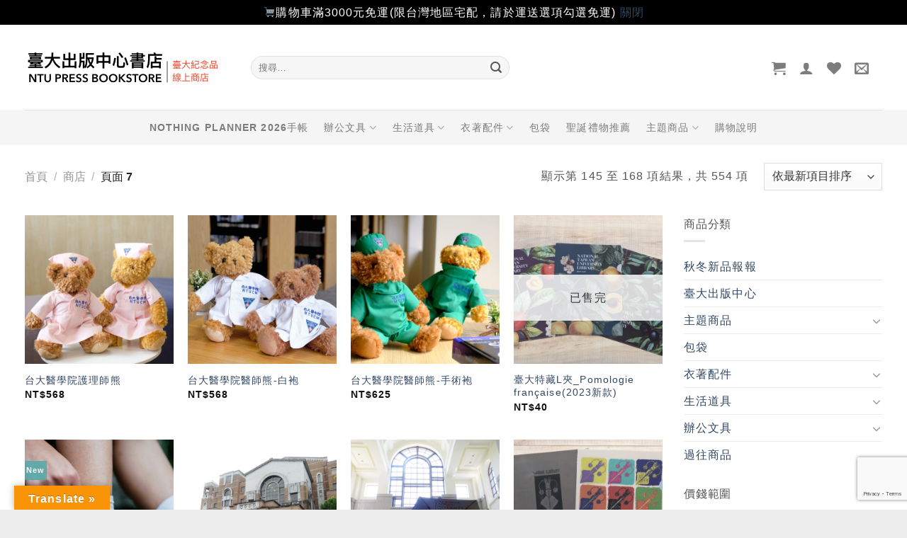

--- FILE ---
content_type: text/html; charset=utf-8
request_url: https://www.google.com/recaptcha/api2/anchor?ar=1&k=6LcrDMUUAAAAAHwmroQqi4ImeariLTlVILyzTkXB&co=aHR0cHM6Ly9zaG9wLnByZXNzLm50dS5lZHUudHc6NDQz&hl=en&v=PoyoqOPhxBO7pBk68S4YbpHZ&size=invisible&anchor-ms=20000&execute-ms=30000&cb=2t6kcr86h6g
body_size: 48725
content:
<!DOCTYPE HTML><html dir="ltr" lang="en"><head><meta http-equiv="Content-Type" content="text/html; charset=UTF-8">
<meta http-equiv="X-UA-Compatible" content="IE=edge">
<title>reCAPTCHA</title>
<style type="text/css">
/* cyrillic-ext */
@font-face {
  font-family: 'Roboto';
  font-style: normal;
  font-weight: 400;
  font-stretch: 100%;
  src: url(//fonts.gstatic.com/s/roboto/v48/KFO7CnqEu92Fr1ME7kSn66aGLdTylUAMa3GUBHMdazTgWw.woff2) format('woff2');
  unicode-range: U+0460-052F, U+1C80-1C8A, U+20B4, U+2DE0-2DFF, U+A640-A69F, U+FE2E-FE2F;
}
/* cyrillic */
@font-face {
  font-family: 'Roboto';
  font-style: normal;
  font-weight: 400;
  font-stretch: 100%;
  src: url(//fonts.gstatic.com/s/roboto/v48/KFO7CnqEu92Fr1ME7kSn66aGLdTylUAMa3iUBHMdazTgWw.woff2) format('woff2');
  unicode-range: U+0301, U+0400-045F, U+0490-0491, U+04B0-04B1, U+2116;
}
/* greek-ext */
@font-face {
  font-family: 'Roboto';
  font-style: normal;
  font-weight: 400;
  font-stretch: 100%;
  src: url(//fonts.gstatic.com/s/roboto/v48/KFO7CnqEu92Fr1ME7kSn66aGLdTylUAMa3CUBHMdazTgWw.woff2) format('woff2');
  unicode-range: U+1F00-1FFF;
}
/* greek */
@font-face {
  font-family: 'Roboto';
  font-style: normal;
  font-weight: 400;
  font-stretch: 100%;
  src: url(//fonts.gstatic.com/s/roboto/v48/KFO7CnqEu92Fr1ME7kSn66aGLdTylUAMa3-UBHMdazTgWw.woff2) format('woff2');
  unicode-range: U+0370-0377, U+037A-037F, U+0384-038A, U+038C, U+038E-03A1, U+03A3-03FF;
}
/* math */
@font-face {
  font-family: 'Roboto';
  font-style: normal;
  font-weight: 400;
  font-stretch: 100%;
  src: url(//fonts.gstatic.com/s/roboto/v48/KFO7CnqEu92Fr1ME7kSn66aGLdTylUAMawCUBHMdazTgWw.woff2) format('woff2');
  unicode-range: U+0302-0303, U+0305, U+0307-0308, U+0310, U+0312, U+0315, U+031A, U+0326-0327, U+032C, U+032F-0330, U+0332-0333, U+0338, U+033A, U+0346, U+034D, U+0391-03A1, U+03A3-03A9, U+03B1-03C9, U+03D1, U+03D5-03D6, U+03F0-03F1, U+03F4-03F5, U+2016-2017, U+2034-2038, U+203C, U+2040, U+2043, U+2047, U+2050, U+2057, U+205F, U+2070-2071, U+2074-208E, U+2090-209C, U+20D0-20DC, U+20E1, U+20E5-20EF, U+2100-2112, U+2114-2115, U+2117-2121, U+2123-214F, U+2190, U+2192, U+2194-21AE, U+21B0-21E5, U+21F1-21F2, U+21F4-2211, U+2213-2214, U+2216-22FF, U+2308-230B, U+2310, U+2319, U+231C-2321, U+2336-237A, U+237C, U+2395, U+239B-23B7, U+23D0, U+23DC-23E1, U+2474-2475, U+25AF, U+25B3, U+25B7, U+25BD, U+25C1, U+25CA, U+25CC, U+25FB, U+266D-266F, U+27C0-27FF, U+2900-2AFF, U+2B0E-2B11, U+2B30-2B4C, U+2BFE, U+3030, U+FF5B, U+FF5D, U+1D400-1D7FF, U+1EE00-1EEFF;
}
/* symbols */
@font-face {
  font-family: 'Roboto';
  font-style: normal;
  font-weight: 400;
  font-stretch: 100%;
  src: url(//fonts.gstatic.com/s/roboto/v48/KFO7CnqEu92Fr1ME7kSn66aGLdTylUAMaxKUBHMdazTgWw.woff2) format('woff2');
  unicode-range: U+0001-000C, U+000E-001F, U+007F-009F, U+20DD-20E0, U+20E2-20E4, U+2150-218F, U+2190, U+2192, U+2194-2199, U+21AF, U+21E6-21F0, U+21F3, U+2218-2219, U+2299, U+22C4-22C6, U+2300-243F, U+2440-244A, U+2460-24FF, U+25A0-27BF, U+2800-28FF, U+2921-2922, U+2981, U+29BF, U+29EB, U+2B00-2BFF, U+4DC0-4DFF, U+FFF9-FFFB, U+10140-1018E, U+10190-1019C, U+101A0, U+101D0-101FD, U+102E0-102FB, U+10E60-10E7E, U+1D2C0-1D2D3, U+1D2E0-1D37F, U+1F000-1F0FF, U+1F100-1F1AD, U+1F1E6-1F1FF, U+1F30D-1F30F, U+1F315, U+1F31C, U+1F31E, U+1F320-1F32C, U+1F336, U+1F378, U+1F37D, U+1F382, U+1F393-1F39F, U+1F3A7-1F3A8, U+1F3AC-1F3AF, U+1F3C2, U+1F3C4-1F3C6, U+1F3CA-1F3CE, U+1F3D4-1F3E0, U+1F3ED, U+1F3F1-1F3F3, U+1F3F5-1F3F7, U+1F408, U+1F415, U+1F41F, U+1F426, U+1F43F, U+1F441-1F442, U+1F444, U+1F446-1F449, U+1F44C-1F44E, U+1F453, U+1F46A, U+1F47D, U+1F4A3, U+1F4B0, U+1F4B3, U+1F4B9, U+1F4BB, U+1F4BF, U+1F4C8-1F4CB, U+1F4D6, U+1F4DA, U+1F4DF, U+1F4E3-1F4E6, U+1F4EA-1F4ED, U+1F4F7, U+1F4F9-1F4FB, U+1F4FD-1F4FE, U+1F503, U+1F507-1F50B, U+1F50D, U+1F512-1F513, U+1F53E-1F54A, U+1F54F-1F5FA, U+1F610, U+1F650-1F67F, U+1F687, U+1F68D, U+1F691, U+1F694, U+1F698, U+1F6AD, U+1F6B2, U+1F6B9-1F6BA, U+1F6BC, U+1F6C6-1F6CF, U+1F6D3-1F6D7, U+1F6E0-1F6EA, U+1F6F0-1F6F3, U+1F6F7-1F6FC, U+1F700-1F7FF, U+1F800-1F80B, U+1F810-1F847, U+1F850-1F859, U+1F860-1F887, U+1F890-1F8AD, U+1F8B0-1F8BB, U+1F8C0-1F8C1, U+1F900-1F90B, U+1F93B, U+1F946, U+1F984, U+1F996, U+1F9E9, U+1FA00-1FA6F, U+1FA70-1FA7C, U+1FA80-1FA89, U+1FA8F-1FAC6, U+1FACE-1FADC, U+1FADF-1FAE9, U+1FAF0-1FAF8, U+1FB00-1FBFF;
}
/* vietnamese */
@font-face {
  font-family: 'Roboto';
  font-style: normal;
  font-weight: 400;
  font-stretch: 100%;
  src: url(//fonts.gstatic.com/s/roboto/v48/KFO7CnqEu92Fr1ME7kSn66aGLdTylUAMa3OUBHMdazTgWw.woff2) format('woff2');
  unicode-range: U+0102-0103, U+0110-0111, U+0128-0129, U+0168-0169, U+01A0-01A1, U+01AF-01B0, U+0300-0301, U+0303-0304, U+0308-0309, U+0323, U+0329, U+1EA0-1EF9, U+20AB;
}
/* latin-ext */
@font-face {
  font-family: 'Roboto';
  font-style: normal;
  font-weight: 400;
  font-stretch: 100%;
  src: url(//fonts.gstatic.com/s/roboto/v48/KFO7CnqEu92Fr1ME7kSn66aGLdTylUAMa3KUBHMdazTgWw.woff2) format('woff2');
  unicode-range: U+0100-02BA, U+02BD-02C5, U+02C7-02CC, U+02CE-02D7, U+02DD-02FF, U+0304, U+0308, U+0329, U+1D00-1DBF, U+1E00-1E9F, U+1EF2-1EFF, U+2020, U+20A0-20AB, U+20AD-20C0, U+2113, U+2C60-2C7F, U+A720-A7FF;
}
/* latin */
@font-face {
  font-family: 'Roboto';
  font-style: normal;
  font-weight: 400;
  font-stretch: 100%;
  src: url(//fonts.gstatic.com/s/roboto/v48/KFO7CnqEu92Fr1ME7kSn66aGLdTylUAMa3yUBHMdazQ.woff2) format('woff2');
  unicode-range: U+0000-00FF, U+0131, U+0152-0153, U+02BB-02BC, U+02C6, U+02DA, U+02DC, U+0304, U+0308, U+0329, U+2000-206F, U+20AC, U+2122, U+2191, U+2193, U+2212, U+2215, U+FEFF, U+FFFD;
}
/* cyrillic-ext */
@font-face {
  font-family: 'Roboto';
  font-style: normal;
  font-weight: 500;
  font-stretch: 100%;
  src: url(//fonts.gstatic.com/s/roboto/v48/KFO7CnqEu92Fr1ME7kSn66aGLdTylUAMa3GUBHMdazTgWw.woff2) format('woff2');
  unicode-range: U+0460-052F, U+1C80-1C8A, U+20B4, U+2DE0-2DFF, U+A640-A69F, U+FE2E-FE2F;
}
/* cyrillic */
@font-face {
  font-family: 'Roboto';
  font-style: normal;
  font-weight: 500;
  font-stretch: 100%;
  src: url(//fonts.gstatic.com/s/roboto/v48/KFO7CnqEu92Fr1ME7kSn66aGLdTylUAMa3iUBHMdazTgWw.woff2) format('woff2');
  unicode-range: U+0301, U+0400-045F, U+0490-0491, U+04B0-04B1, U+2116;
}
/* greek-ext */
@font-face {
  font-family: 'Roboto';
  font-style: normal;
  font-weight: 500;
  font-stretch: 100%;
  src: url(//fonts.gstatic.com/s/roboto/v48/KFO7CnqEu92Fr1ME7kSn66aGLdTylUAMa3CUBHMdazTgWw.woff2) format('woff2');
  unicode-range: U+1F00-1FFF;
}
/* greek */
@font-face {
  font-family: 'Roboto';
  font-style: normal;
  font-weight: 500;
  font-stretch: 100%;
  src: url(//fonts.gstatic.com/s/roboto/v48/KFO7CnqEu92Fr1ME7kSn66aGLdTylUAMa3-UBHMdazTgWw.woff2) format('woff2');
  unicode-range: U+0370-0377, U+037A-037F, U+0384-038A, U+038C, U+038E-03A1, U+03A3-03FF;
}
/* math */
@font-face {
  font-family: 'Roboto';
  font-style: normal;
  font-weight: 500;
  font-stretch: 100%;
  src: url(//fonts.gstatic.com/s/roboto/v48/KFO7CnqEu92Fr1ME7kSn66aGLdTylUAMawCUBHMdazTgWw.woff2) format('woff2');
  unicode-range: U+0302-0303, U+0305, U+0307-0308, U+0310, U+0312, U+0315, U+031A, U+0326-0327, U+032C, U+032F-0330, U+0332-0333, U+0338, U+033A, U+0346, U+034D, U+0391-03A1, U+03A3-03A9, U+03B1-03C9, U+03D1, U+03D5-03D6, U+03F0-03F1, U+03F4-03F5, U+2016-2017, U+2034-2038, U+203C, U+2040, U+2043, U+2047, U+2050, U+2057, U+205F, U+2070-2071, U+2074-208E, U+2090-209C, U+20D0-20DC, U+20E1, U+20E5-20EF, U+2100-2112, U+2114-2115, U+2117-2121, U+2123-214F, U+2190, U+2192, U+2194-21AE, U+21B0-21E5, U+21F1-21F2, U+21F4-2211, U+2213-2214, U+2216-22FF, U+2308-230B, U+2310, U+2319, U+231C-2321, U+2336-237A, U+237C, U+2395, U+239B-23B7, U+23D0, U+23DC-23E1, U+2474-2475, U+25AF, U+25B3, U+25B7, U+25BD, U+25C1, U+25CA, U+25CC, U+25FB, U+266D-266F, U+27C0-27FF, U+2900-2AFF, U+2B0E-2B11, U+2B30-2B4C, U+2BFE, U+3030, U+FF5B, U+FF5D, U+1D400-1D7FF, U+1EE00-1EEFF;
}
/* symbols */
@font-face {
  font-family: 'Roboto';
  font-style: normal;
  font-weight: 500;
  font-stretch: 100%;
  src: url(//fonts.gstatic.com/s/roboto/v48/KFO7CnqEu92Fr1ME7kSn66aGLdTylUAMaxKUBHMdazTgWw.woff2) format('woff2');
  unicode-range: U+0001-000C, U+000E-001F, U+007F-009F, U+20DD-20E0, U+20E2-20E4, U+2150-218F, U+2190, U+2192, U+2194-2199, U+21AF, U+21E6-21F0, U+21F3, U+2218-2219, U+2299, U+22C4-22C6, U+2300-243F, U+2440-244A, U+2460-24FF, U+25A0-27BF, U+2800-28FF, U+2921-2922, U+2981, U+29BF, U+29EB, U+2B00-2BFF, U+4DC0-4DFF, U+FFF9-FFFB, U+10140-1018E, U+10190-1019C, U+101A0, U+101D0-101FD, U+102E0-102FB, U+10E60-10E7E, U+1D2C0-1D2D3, U+1D2E0-1D37F, U+1F000-1F0FF, U+1F100-1F1AD, U+1F1E6-1F1FF, U+1F30D-1F30F, U+1F315, U+1F31C, U+1F31E, U+1F320-1F32C, U+1F336, U+1F378, U+1F37D, U+1F382, U+1F393-1F39F, U+1F3A7-1F3A8, U+1F3AC-1F3AF, U+1F3C2, U+1F3C4-1F3C6, U+1F3CA-1F3CE, U+1F3D4-1F3E0, U+1F3ED, U+1F3F1-1F3F3, U+1F3F5-1F3F7, U+1F408, U+1F415, U+1F41F, U+1F426, U+1F43F, U+1F441-1F442, U+1F444, U+1F446-1F449, U+1F44C-1F44E, U+1F453, U+1F46A, U+1F47D, U+1F4A3, U+1F4B0, U+1F4B3, U+1F4B9, U+1F4BB, U+1F4BF, U+1F4C8-1F4CB, U+1F4D6, U+1F4DA, U+1F4DF, U+1F4E3-1F4E6, U+1F4EA-1F4ED, U+1F4F7, U+1F4F9-1F4FB, U+1F4FD-1F4FE, U+1F503, U+1F507-1F50B, U+1F50D, U+1F512-1F513, U+1F53E-1F54A, U+1F54F-1F5FA, U+1F610, U+1F650-1F67F, U+1F687, U+1F68D, U+1F691, U+1F694, U+1F698, U+1F6AD, U+1F6B2, U+1F6B9-1F6BA, U+1F6BC, U+1F6C6-1F6CF, U+1F6D3-1F6D7, U+1F6E0-1F6EA, U+1F6F0-1F6F3, U+1F6F7-1F6FC, U+1F700-1F7FF, U+1F800-1F80B, U+1F810-1F847, U+1F850-1F859, U+1F860-1F887, U+1F890-1F8AD, U+1F8B0-1F8BB, U+1F8C0-1F8C1, U+1F900-1F90B, U+1F93B, U+1F946, U+1F984, U+1F996, U+1F9E9, U+1FA00-1FA6F, U+1FA70-1FA7C, U+1FA80-1FA89, U+1FA8F-1FAC6, U+1FACE-1FADC, U+1FADF-1FAE9, U+1FAF0-1FAF8, U+1FB00-1FBFF;
}
/* vietnamese */
@font-face {
  font-family: 'Roboto';
  font-style: normal;
  font-weight: 500;
  font-stretch: 100%;
  src: url(//fonts.gstatic.com/s/roboto/v48/KFO7CnqEu92Fr1ME7kSn66aGLdTylUAMa3OUBHMdazTgWw.woff2) format('woff2');
  unicode-range: U+0102-0103, U+0110-0111, U+0128-0129, U+0168-0169, U+01A0-01A1, U+01AF-01B0, U+0300-0301, U+0303-0304, U+0308-0309, U+0323, U+0329, U+1EA0-1EF9, U+20AB;
}
/* latin-ext */
@font-face {
  font-family: 'Roboto';
  font-style: normal;
  font-weight: 500;
  font-stretch: 100%;
  src: url(//fonts.gstatic.com/s/roboto/v48/KFO7CnqEu92Fr1ME7kSn66aGLdTylUAMa3KUBHMdazTgWw.woff2) format('woff2');
  unicode-range: U+0100-02BA, U+02BD-02C5, U+02C7-02CC, U+02CE-02D7, U+02DD-02FF, U+0304, U+0308, U+0329, U+1D00-1DBF, U+1E00-1E9F, U+1EF2-1EFF, U+2020, U+20A0-20AB, U+20AD-20C0, U+2113, U+2C60-2C7F, U+A720-A7FF;
}
/* latin */
@font-face {
  font-family: 'Roboto';
  font-style: normal;
  font-weight: 500;
  font-stretch: 100%;
  src: url(//fonts.gstatic.com/s/roboto/v48/KFO7CnqEu92Fr1ME7kSn66aGLdTylUAMa3yUBHMdazQ.woff2) format('woff2');
  unicode-range: U+0000-00FF, U+0131, U+0152-0153, U+02BB-02BC, U+02C6, U+02DA, U+02DC, U+0304, U+0308, U+0329, U+2000-206F, U+20AC, U+2122, U+2191, U+2193, U+2212, U+2215, U+FEFF, U+FFFD;
}
/* cyrillic-ext */
@font-face {
  font-family: 'Roboto';
  font-style: normal;
  font-weight: 900;
  font-stretch: 100%;
  src: url(//fonts.gstatic.com/s/roboto/v48/KFO7CnqEu92Fr1ME7kSn66aGLdTylUAMa3GUBHMdazTgWw.woff2) format('woff2');
  unicode-range: U+0460-052F, U+1C80-1C8A, U+20B4, U+2DE0-2DFF, U+A640-A69F, U+FE2E-FE2F;
}
/* cyrillic */
@font-face {
  font-family: 'Roboto';
  font-style: normal;
  font-weight: 900;
  font-stretch: 100%;
  src: url(//fonts.gstatic.com/s/roboto/v48/KFO7CnqEu92Fr1ME7kSn66aGLdTylUAMa3iUBHMdazTgWw.woff2) format('woff2');
  unicode-range: U+0301, U+0400-045F, U+0490-0491, U+04B0-04B1, U+2116;
}
/* greek-ext */
@font-face {
  font-family: 'Roboto';
  font-style: normal;
  font-weight: 900;
  font-stretch: 100%;
  src: url(//fonts.gstatic.com/s/roboto/v48/KFO7CnqEu92Fr1ME7kSn66aGLdTylUAMa3CUBHMdazTgWw.woff2) format('woff2');
  unicode-range: U+1F00-1FFF;
}
/* greek */
@font-face {
  font-family: 'Roboto';
  font-style: normal;
  font-weight: 900;
  font-stretch: 100%;
  src: url(//fonts.gstatic.com/s/roboto/v48/KFO7CnqEu92Fr1ME7kSn66aGLdTylUAMa3-UBHMdazTgWw.woff2) format('woff2');
  unicode-range: U+0370-0377, U+037A-037F, U+0384-038A, U+038C, U+038E-03A1, U+03A3-03FF;
}
/* math */
@font-face {
  font-family: 'Roboto';
  font-style: normal;
  font-weight: 900;
  font-stretch: 100%;
  src: url(//fonts.gstatic.com/s/roboto/v48/KFO7CnqEu92Fr1ME7kSn66aGLdTylUAMawCUBHMdazTgWw.woff2) format('woff2');
  unicode-range: U+0302-0303, U+0305, U+0307-0308, U+0310, U+0312, U+0315, U+031A, U+0326-0327, U+032C, U+032F-0330, U+0332-0333, U+0338, U+033A, U+0346, U+034D, U+0391-03A1, U+03A3-03A9, U+03B1-03C9, U+03D1, U+03D5-03D6, U+03F0-03F1, U+03F4-03F5, U+2016-2017, U+2034-2038, U+203C, U+2040, U+2043, U+2047, U+2050, U+2057, U+205F, U+2070-2071, U+2074-208E, U+2090-209C, U+20D0-20DC, U+20E1, U+20E5-20EF, U+2100-2112, U+2114-2115, U+2117-2121, U+2123-214F, U+2190, U+2192, U+2194-21AE, U+21B0-21E5, U+21F1-21F2, U+21F4-2211, U+2213-2214, U+2216-22FF, U+2308-230B, U+2310, U+2319, U+231C-2321, U+2336-237A, U+237C, U+2395, U+239B-23B7, U+23D0, U+23DC-23E1, U+2474-2475, U+25AF, U+25B3, U+25B7, U+25BD, U+25C1, U+25CA, U+25CC, U+25FB, U+266D-266F, U+27C0-27FF, U+2900-2AFF, U+2B0E-2B11, U+2B30-2B4C, U+2BFE, U+3030, U+FF5B, U+FF5D, U+1D400-1D7FF, U+1EE00-1EEFF;
}
/* symbols */
@font-face {
  font-family: 'Roboto';
  font-style: normal;
  font-weight: 900;
  font-stretch: 100%;
  src: url(//fonts.gstatic.com/s/roboto/v48/KFO7CnqEu92Fr1ME7kSn66aGLdTylUAMaxKUBHMdazTgWw.woff2) format('woff2');
  unicode-range: U+0001-000C, U+000E-001F, U+007F-009F, U+20DD-20E0, U+20E2-20E4, U+2150-218F, U+2190, U+2192, U+2194-2199, U+21AF, U+21E6-21F0, U+21F3, U+2218-2219, U+2299, U+22C4-22C6, U+2300-243F, U+2440-244A, U+2460-24FF, U+25A0-27BF, U+2800-28FF, U+2921-2922, U+2981, U+29BF, U+29EB, U+2B00-2BFF, U+4DC0-4DFF, U+FFF9-FFFB, U+10140-1018E, U+10190-1019C, U+101A0, U+101D0-101FD, U+102E0-102FB, U+10E60-10E7E, U+1D2C0-1D2D3, U+1D2E0-1D37F, U+1F000-1F0FF, U+1F100-1F1AD, U+1F1E6-1F1FF, U+1F30D-1F30F, U+1F315, U+1F31C, U+1F31E, U+1F320-1F32C, U+1F336, U+1F378, U+1F37D, U+1F382, U+1F393-1F39F, U+1F3A7-1F3A8, U+1F3AC-1F3AF, U+1F3C2, U+1F3C4-1F3C6, U+1F3CA-1F3CE, U+1F3D4-1F3E0, U+1F3ED, U+1F3F1-1F3F3, U+1F3F5-1F3F7, U+1F408, U+1F415, U+1F41F, U+1F426, U+1F43F, U+1F441-1F442, U+1F444, U+1F446-1F449, U+1F44C-1F44E, U+1F453, U+1F46A, U+1F47D, U+1F4A3, U+1F4B0, U+1F4B3, U+1F4B9, U+1F4BB, U+1F4BF, U+1F4C8-1F4CB, U+1F4D6, U+1F4DA, U+1F4DF, U+1F4E3-1F4E6, U+1F4EA-1F4ED, U+1F4F7, U+1F4F9-1F4FB, U+1F4FD-1F4FE, U+1F503, U+1F507-1F50B, U+1F50D, U+1F512-1F513, U+1F53E-1F54A, U+1F54F-1F5FA, U+1F610, U+1F650-1F67F, U+1F687, U+1F68D, U+1F691, U+1F694, U+1F698, U+1F6AD, U+1F6B2, U+1F6B9-1F6BA, U+1F6BC, U+1F6C6-1F6CF, U+1F6D3-1F6D7, U+1F6E0-1F6EA, U+1F6F0-1F6F3, U+1F6F7-1F6FC, U+1F700-1F7FF, U+1F800-1F80B, U+1F810-1F847, U+1F850-1F859, U+1F860-1F887, U+1F890-1F8AD, U+1F8B0-1F8BB, U+1F8C0-1F8C1, U+1F900-1F90B, U+1F93B, U+1F946, U+1F984, U+1F996, U+1F9E9, U+1FA00-1FA6F, U+1FA70-1FA7C, U+1FA80-1FA89, U+1FA8F-1FAC6, U+1FACE-1FADC, U+1FADF-1FAE9, U+1FAF0-1FAF8, U+1FB00-1FBFF;
}
/* vietnamese */
@font-face {
  font-family: 'Roboto';
  font-style: normal;
  font-weight: 900;
  font-stretch: 100%;
  src: url(//fonts.gstatic.com/s/roboto/v48/KFO7CnqEu92Fr1ME7kSn66aGLdTylUAMa3OUBHMdazTgWw.woff2) format('woff2');
  unicode-range: U+0102-0103, U+0110-0111, U+0128-0129, U+0168-0169, U+01A0-01A1, U+01AF-01B0, U+0300-0301, U+0303-0304, U+0308-0309, U+0323, U+0329, U+1EA0-1EF9, U+20AB;
}
/* latin-ext */
@font-face {
  font-family: 'Roboto';
  font-style: normal;
  font-weight: 900;
  font-stretch: 100%;
  src: url(//fonts.gstatic.com/s/roboto/v48/KFO7CnqEu92Fr1ME7kSn66aGLdTylUAMa3KUBHMdazTgWw.woff2) format('woff2');
  unicode-range: U+0100-02BA, U+02BD-02C5, U+02C7-02CC, U+02CE-02D7, U+02DD-02FF, U+0304, U+0308, U+0329, U+1D00-1DBF, U+1E00-1E9F, U+1EF2-1EFF, U+2020, U+20A0-20AB, U+20AD-20C0, U+2113, U+2C60-2C7F, U+A720-A7FF;
}
/* latin */
@font-face {
  font-family: 'Roboto';
  font-style: normal;
  font-weight: 900;
  font-stretch: 100%;
  src: url(//fonts.gstatic.com/s/roboto/v48/KFO7CnqEu92Fr1ME7kSn66aGLdTylUAMa3yUBHMdazQ.woff2) format('woff2');
  unicode-range: U+0000-00FF, U+0131, U+0152-0153, U+02BB-02BC, U+02C6, U+02DA, U+02DC, U+0304, U+0308, U+0329, U+2000-206F, U+20AC, U+2122, U+2191, U+2193, U+2212, U+2215, U+FEFF, U+FFFD;
}

</style>
<link rel="stylesheet" type="text/css" href="https://www.gstatic.com/recaptcha/releases/PoyoqOPhxBO7pBk68S4YbpHZ/styles__ltr.css">
<script nonce="CZm9xG5wlhTaZ-4aV0Tdhg" type="text/javascript">window['__recaptcha_api'] = 'https://www.google.com/recaptcha/api2/';</script>
<script type="text/javascript" src="https://www.gstatic.com/recaptcha/releases/PoyoqOPhxBO7pBk68S4YbpHZ/recaptcha__en.js" nonce="CZm9xG5wlhTaZ-4aV0Tdhg">
      
    </script></head>
<body><div id="rc-anchor-alert" class="rc-anchor-alert"></div>
<input type="hidden" id="recaptcha-token" value="[base64]">
<script type="text/javascript" nonce="CZm9xG5wlhTaZ-4aV0Tdhg">
      recaptcha.anchor.Main.init("[\x22ainput\x22,[\x22bgdata\x22,\x22\x22,\[base64]/[base64]/[base64]/[base64]/[base64]/[base64]/[base64]/[base64]/[base64]/[base64]\\u003d\x22,\[base64]\\u003d\x22,\x22RUhcPcKWbGPDssKnX8OaacKHw5cyw6J9Whwna8ORwpLDmyovOMKKw7PCl8OcwqvDvxsswrvCrHJTwq4/[base64]/DsMOXbcKvflFzeE0nw411U8KNwq3DtmVTDMKzwoAjw48YDXzCq01fe1srADvCj3tXajXDsTDDk2tCw5/DnUxVw4jCv8KcU2VFwofCssKow5F+w6l9w7RGQMOnwqzCiQbDmlfCmUVdw6TDqUrDl8KtwpQ+wrk/Y8K8wq7CnMONwrFzw4kiw7LDgBvCoBtSSA3Cu8OVw5HCu8KLKcOIw4XDhmbDicOUfsKcFnwbw5XCpcOxP08jS8K2Qjkiwo8+wqo/[base64]/e8OMw6ccYcK/YzMCamLDjQbClMKyEwfCrAQhF8KrJWfDq8OdJWfDq8OJQcO6Khguw5DDmsOidQLCqsOqf2fDl1s1wr9xwrpjwqkEwp4jwqgPe3zDjknDuMODIzcIMCXCusKowrkPNUPCvcODah3CuQ/DocKOI8K3CcK0CMO/w6lUwqvDhUzCkhzDvSI/[base64]/[base64]/[base64]/CmcKow6YNb8OKSC/DusO7MTtKw445eB9Da8OlF8OOG2LDih8RY0DCqlhLw5cKE17DusKmAsO0wpPCknXDmsOEw4bDocK6IyJowpzCusK+w7l5wpJyW8K9UsOvMcOiw5Iow7fDvDvCq8KxBATDrTbCvcKtQArDvsO2RMOww4rCgsOvwrFzwoRafXbDgMOhNDsxwpzCjRPCr1/DjAgcLS5dwpvDm0gwDzrDjAzDrMOidC9Sw5FjNSgLdsKjf8OlP3/Cl27DicOQw44+woNWWVxuwqIWw6HCoh/CnWsSWcOkeGQ4wqJNY8KnEcOGw6fDpzl1w658w63ChRXDjkbDmcK/agbDh3rCqWtpwrkadQXClcONwowvFcKVw67Dmm3Cln3CjBlRa8OWbcOBTsOJGgUiPWNSwpdzwpLCri4qBsOewp/[base64]/DpzvDosO6dsORGS7Ck8OYVTrCgcK/[base64]/w7vChEzCqHogMRzDvMKxe8Kqw5gdw5vDt2fDoFgNw7/CsX7CucO0IV0qPTpEamTDvVRUwovDo0zDnMOLw7LDhTfDlMOBZMKVwqLCo8OgEsOtARvDmAEqdMOPQxjDqMOxbsKEH8Klw6LCr8KUwpMuwpnCo1LCnhN2Yn1RQlvDk2XCssOVRcOow4/Ci8KywpXCtcOLw59fVF0LEDEHbV0LQsOgwq/CjFLDsFUtw6RAw67ChcOsw45Hw7fCocKEWg8aw402UcKPeAzCqcOlIMKXfSxrw6rDtFHCrMK4U0sNM8Owwq3DoRUGwrHDgMOfw6YLw4TCqlkiD8KRQsOIJ3/DisKseHJ0wqsjVMOLLG7DvCRUwr4+wqszwoRHRwPCgAvCjG7DiwHDmWrDvcOsDiJVZTs6w7vDq2czwqLCp8OYw7pNw5nDpMOidX0Nw7VewqhQfcKqEnrClx3DmcK/[base64]/w6ZFwr1pwq/DhRXDpMKtwqPClXDCv8O/em5lwoESw6lrE8KZw6EXZsKEw43ClA/DgkrCkDAnw6g3wojCuCfDvcK3XcOswq7Cm8KGw6MuDDnDoVNHwpFaw4xWwqpJwrlBAcKsRzjCjsOcw5jDrsO+SGRrwrJTQmphw4vDvHXCl0A3SsOVOgDDlEvDhcOPwovDlgYXwpHCgMKCw7AmQ8KswqbChDzDs17DnjwWwqTCt0/Cg3YWKcK9D8Kpwr/[base64]/Dp27DokPDocKZw7xbTz8qw64Uw5TCjsKzw4tTw4/Dh39hw4/Cm8OACgREw4xGwrQzw6olwokXBsOXw7BfXXEZGxLCsVRHGFg/wpjCn09nA1vDjwvCucKUDMO3f1HCi3lCAsKFwrPCiAsLwqjCkhXCnMKxSsKfAiN+AsKDw6kMwqMXN8OGf8OmYBvDrcK3EzYIwp/CmUJYGcOww43CrcOVw6DDr8KGw7R4wpo8wqdRw4FIw4fCsx5AwpNtFCjCicOYaMOYwq5Yw4vDmhNUw5lHw4PDnFvDnzrCqMOHwrcDJcO5HsKwHgTCiMK4VsK8w51zw4LCkzNWwqw/BEzDvDBgw64kOiRDdwHClcKdwrjDu8OzfjZVwr7ChE4zbMOUAQ94w5pqw4/Cs0bCuQbDiX7CoMOrwrslw6xdwpnCt8OgYMOSSmfCtsO9wrdcw5l2w4NFw4Zqw4kpwoZHw5o5J2FYw6B6PGgafRDCr2EFw6bDmcK/[base64]/w6jDiC/[base64]/DtsOcHxtIw4nDkktlw6gMWMKeIcKyYRhiw5x1csKDFXkdwq4/wrrDgsK2KsK7Vi/ChCfCvXrDhmzDuMOsw6XDvsOgwr1EM8KJIjRzV1UVMgPCjGnCqwTCu3zDn1IqDsK+HsK1wo7CgQ7CvnfDlcKVGQbDpsO2C8O9wrjDvMKEb8OhEcKIw4M+P10mw6TDqWbCusKZw7HCjnfCliXDjQlsw7HCrcO5wqRHYMKDw7XCrmjDjMKIalvDh8ONwpd/BxsDTsKlA2s9w4BVVMOUwrbCjsKmFcKEw5DDs8K3wrfCvRNywpFmwpYZw57Co8O7WljCv1XCpMKPSTMJwqJHwqFgDsKScDUcw4LCgMOow7sKLSwvbcKgQ8K8UsKJZSYXw61cw5N1QsKEVsK6KcOhVcO2w4wow4XCtMOmwqDDtkwPYcOhw4w/wq7Cr8Kmwr8hw75zA39dY8OXw5g6w6oBfhbDl33DmcOnGhnDk8KMwp7Cqz/[base64]/ecKHw5PCmcK/SiFZF2nCpMOFf8KcMGsNUXTDsMKuFX11YH1Swqlow4McHcORw5lfw5vDtXp9VGfDqcKtw6Esw6YmOAFHw5fDhsKbTsKYDjjCusOAw6fCicK1w4DDt8KywqbCgCvDkcKNwqgGwq3CisOsCS7DtRZLKsO/wo/Do8O9w5kgw75oCsO9w6lyG8OeasO+wprDhhM0wobDicOybcKXw4FFJ0QOwpROwqrCtMObwpTDpg3CksOjMxLDjsO9w5fDl3kVw5FgwopvVMKdw4YNwqLCpwc2QAVCwo/DmV3Co3IAwoQlwqbDtMK+EMKlwq1Qw5VoccOcwr5mwqctw6XDjVTCicK2w7dxLQ1Xw6ppBQPDr2zDqARdbCl+w6cJP3NcwoETe8O8VsKrwoXDunXDncKawpnDu8K2wrl/[base64]/[base64]/[base64]/eMOGHsK1esKhw5TCtEF1w6zCgcKOwpBew5HCvGXDk8OvdsOaw5gowobCqzTDhhlZVk3ChMKBw5ATSG/CuTjDk8KJJ1bCqwEVPm/DsyDDm8OHw6o3W2x4DsOxw6fCvm5fwo7CkcO8w68qwq56w5cqwo1lacKcwpvCr8KEw6YtTiJVfcKqKk7Cg8KwLcKzw5k6wpM9w4VMGk0kwr3DssO6w6/Dogk1w7Riw4RZw6Mxw47CtB/CglfDu8OXFlbCmcOCTy7DrsKWHWTDkcOgRVNSQ1ZKwrfDpRMywoc7w6g1w6gTw7MRSjbCi2cTKsODw6XCpcOyYMKtDRfDskBvwqMhwo/CrMO9bkR4w5DDq8KaBEHDmsKiw4PCvlbDq8KFw4E4K8OQw6l9ZWbDmsKkwp/Dsh3CqCnCl8OmDHzCu8OydlTDjMK3w4MQwqXCoAYFwqXCkUTDlgnDtcOowqDDl3Iqw4nDn8K+wpDCgWvDuMKdwr7DscOtbsOPDUkJR8KYRmsGEno4w6hHw67DjhXCpnrDvcO1GwPDpgjCoMO9CcK/wrHCs8O2w7U/w7fDjX7CkU8oY0wZw6XDqh7DkcOjw4jCgMKVL8Ktw4kqHltKwpsCQU5KD2VRF8OAYDDDmsKZcAg/[base64]/DucKlworDki9GLMOfW8KwDlTCpj/[base64]/[base64]/Dp8OCP8ODw4rCoXFuAR7CtGEyw7hEw7PDpVbChiMSwrjDn8Kkwpc4wrDCsUs8JMO1bG4iwp1RM8KTUhzDj8KkTAzCol0Bw5NGGcKnOMOIwp97UsKQaHvDnlBrw6UrwqtcCS5cVsOkZMOawosSJsKqfsK4O2Ezw7fCjz7ClMOMwphSDTgxMyxEw5DDgMOQwpTCqcKuUD/Dmk1LLsKkwpMyI8OPw6vChUomw6rCsMORLThXw7MDUsO2N8K7wq5UMETDgWFfNsOVAwnCjsKsBsKZRgXDkG7Dk8OteBIQw4lcwrTCgBjChxPClWzCm8OMwqvCs8KeI8O+w4NrIcOIw6Y+wp9TS8OLMSHCjj0kwozDgsKWw6PDrU/Cn0nDgQdcGMOQSsKcBwPDo8OLw6xRw4IlBAPCiC/DpMO0wpPCrcKKwobDucKcwqnDnSrDiiFcJCnCvAxyw4rDjcKqVj5tN1duwpnCvsO5w6VuWsO6HMO4B2sawo/[base64]/CgSxqW8KpBcOjwrojwpbDusO3XcKRdQzDisK/w7HCoMKGwo89BsKFw4fCpzxYBMKlwpICUU0OXMKDwplTMxd0wrkuwpljwq/DicKFw6hVw4RTw5fDiyRYXMKZw6bClcKHw77DlAzCk8KFZ1Y7w7snMMOCw4FtN0nCs3bCuUohwrDDuWLDn3nCiMKmYMOswqIbwobCk0/CsknCocK5OAjDmsOxUcK+w77Dhn9PCnDChsO1a1DCv1BCw6TDm8KYeXnDhcOpwr0bwqQlDcKhJsKDd3TCmlzCojkHw7UAZHvChMKqw47Ck8OPw6TCgcKdw6Nxwqtqwq7Cl8KuwpPCo8KpwpFsw7nChQ7CnU5fw5XCsMKPw7HDg8K1wq/DssK0TUPCscKqPWcGKcKtEsKNGE/CgsKtw7Rnw7PCn8ORwp3DtipcVMKjBcKlw7bCh8O/KwvCkCVGwr/[base64]/[base64]/fzd1HT54AsOmw6VXXiLDq8KeB8KlUDvCiAnCoDvCjsO2w43CpSrDlsKCwr3CrMO4D8OIIcOZahbDtHk5VcOlw73Ck8Kuw4LDtcKZwq8uwoY1w77CksOjY8KVwpXCrUHCqsKbSmXDnsO/[base64]/Cj8OKw6/Cj8Oqw7B5Tz/ChMKOwrDCoDdWWMKcw618b8Omw59HYMOjw4HDhiAzw4NzwqTCuzxhU8OgwrHDscOWNcKLwrrDusKLfsOowr7ChShORWJfY2zCtcKow6F1E8OSNzFsw7fDv1jDtTPDg38ENMOEw48rA8Krw5AMwrDDisOrGz/DkcKMUjjCsDDCncKcK8Ocw53Dln8xw5TDnMO1w63DvcOrwp3CnFxkPsOHI1RXw5XCt8K6woXCtMOjwqzDjcKjwooFw79AdcKSw7vCnxwUQV8uw5MiX8KEwp7CgMKvw4J2wrHCm8OocMOSwqrCpcOGVVrDosKEwp0Qw7saw612VV4WwoVtHDUKLcK4L1HDlkFxPWVWw4/DgcOELsOHeMOwwr4Aw6Z4wrHCocKYwp/DqsKsNSDCr03DmSgXWxnCucO7wr1kYxtvw7nClHJkwq/CtcKPIMKGwqgNwq1twrxWwoxQwpvDkhfCjWnDig3Dih/CqQtbFMOvLMKxW2vDoH7DkCsEC8KawqrCgMKKw6EMLsOJFMONw7/CmMKsN2PDmMOswpYQwplhw7DCs8OXbWDDjcKAMMOpw6rCuMOPwqYtwrAeFnXDv8KZenbCtxTCrGsDbEVQc8Olw4PCkWUUHW7Dp8KiL8OUA8OPCT4vSEYANwzCjnHDpMK0w5TDn8KSwrVhwqfDtBjCplzChh/[base64]/DjD4TfcKKw6YQS8ONE8OHSMKDWSFwEcKpJsOlT3QqDFFuw4Vvw4bDjXMbUsKkBB8owr9+IWbCjjHDk8OZwoUEwoXCtMKKwqHDs2/[base64]/[base64]/Ct8ONw4wAw6cDc0ABw7LCpsOcwqfDkkzDisOqwp81HsO/R38iJiJhw4jDu3LCg8OoZ8OqwopUw5x1w7JKcFvCnWFVI2tSWXHCkyfDnsOqwqM7wqjCo8OiZsKOw7cEw57CiFnDoiXDrHl1XlpoHcK6GUFlwqbCn2trLMOmw4ZQZh/DnFFPw7gSw4lPD3/DqRQ/w5/DiMOEw415TMK9w5EULzvDtQYAf3h4w73CnMK0SSAqw47DpcOvwp3CtcO+UMKDw7rDn8OKw5t6w63CnsOrw4gUwpzCu8ODw5bDsjsaw4TCnBfCmcKOF2DCli/DmR7CqBNIF8KRIE3DuxRwwpxgwoUhw5LDiHsTwoIAwpbDhMKKwpkVw5PCtsOqEDItPMOsW8KYHsK0woLDggnDvQfDgjkPwqTDsXzDonJOEcOPw7zClcKdw4zCocKPw5vCh8OPRsK7wovDsg/DnwrCqsKLRMK1JMOTFix7wqXDqG3CqsKJJsOdcsK3BQcTH8OeeMOlVRnDszsGc8KYwqnCrMOqw5nCvjAKwr8Gwrd8w5V6w6DDlzTDvG4Jw6/DjljCscK0YDoYw69kwroxwocEOsKEwpInQsKswqXChsOyf8K0QCFRw4TDi8KCBD5EGGvCosKawo/[base64]/[base64]/ChsOoY8KID8Kkw6DDqUFTwoEXwr3DjcOdw5ZRRQDDkMOTwqIzGTR5w4F3McOOOSzDm8K+QkBPw7nCuXQ8MMOFXEvCjsOJwo/[base64]/Dl39sw7XCjMOZIwXClcOtw554wq/CsHFcwoxpwrQjw5ltw7fDrsOMTcO0woAswoF/McKsHcKcdBvCnzzDosOafMK6VsKJwpdfw51gG8Opw5snwolqw74eLsKnwqDCl8OSWgwDw5lUwoDCmMOQGsOzw4XDjsK+wqN5wrLDucK7w47DtMO/Hg84w69Xw4AYIDZuw6cGBsOOOMOHwq4kwohYwp3CnMKNwoYIKMOJwo/CvMK5YmbDq8KfEzcKw5EcAmfDjsKtOMOBwo/CpsKvwr/DlXsuw6PDpcO+wo03w7rDvCHCgcOHwrzCuMKxwpERMz3CtkNyVMOEA8KVXMK0Y8OyQMOawoMdHgXCpcKJTMOcdBNFNcKQw6glw6vCjsKwwpkCworCrsOtw4/Ci1YpVWNRazNNGmrDmsOTw4HCnsOxaRxjDhfCrcK4D0Jow4p5bmNAw7YHUiJWL8K0w77CnRAvWMOAacOXX8Kiw499w4PCuBN2w6/DucOgMcKyAMOmK8Ofw4xRZy7DhDrCs8K1f8O9AynDo08CCitVwoQOw5nCi8K/w61QBsOLw61YwoTCgj5KwpXDmS3DiMOTBS18wrxkIVxOw67Co0TDncKMBcKCVTMFUcO9wp3Cny7CrcKFWMKLwoXDvnDDoUk/FsKWf3bCkcKow5obwoLDnDLDkXdawqR/YAnCl8KFEMKswoTDnTdEahNUfcK6QMKEJDLCs8OhH8OWw4JJBMOawot3a8OSwqUPeRTDgcK8w5vDsMOEw4QTDgMVwpTCm0s0eCHCiSMFw4hsw6HDkilxwocYQhdkwqhnwpLDocKZw7XDuwJQwpMON8KGw5oPOMKkwq3CrcKJZ8K/w448blsYw4DDqcOuUzrChcKsw7t7w6fDhFo7wqxKTMKswqzCo8O7HsKZGBPChSBJanrCtcKNDmLDuWrDvMKZwp/DrcOtw5IVTh7CpW7CukIzwrxmC8KhNMKVQWLDrsK5wo4mw7lhamfChmfCgMKoMzlwES8HMm/Ct8Ocwogvw7DCvsKgwpktBQcqMkY0ZsO6F8Onw7V5bcKpw4oXwrBQw6DDhgfDmgvCgsKmGl4sw53CjBhWw5rDrsK4w5MRw49mFsKzwpF3C8KZwr8dw5rDjsOsTcKQw43DhsOlY8KAL8O/VMO2LiLClw/DvhRUw7nCnhFlDlnChcOmL8Ohw6VmwrMCVMOKwrnDq8KWZh7CgQdfw7PCtx3Dkl0ywohRw6TDkX8RaRgWw6XDgGNhwp/Dm8Kow75UwqA9w6zCsMK1Xxc/DADDgnJTesOCJsOkdGjCgsKiZ2pLwoDDlsO/w5TDgWDChMK3ElVNwrEMwr/CnG7Cr8Oew7vCgcOgwprDgsKVwqJqeMKUGH4/wpcBDCBuw5Ujwq/[base64]/CqcKhaFBZe3MJw7nChmzCkgfDs0x4cMK+BXTCiERjHsKuLMOQQsOaw5/Ch8KNNGkCw6TCrsOBw5cDfg5bX0nCqQB+wrrCoMKcWXDCqltCRz7Dow/DiMKPb19AEU/Ci0t6w4lZwp/Dn8Ozw4rDomrDjcOFLMOlw5LDiEYDwrvDtVHDq2dld2nDu1V0w7YjQ8Oxw40wwolkwoguwocgw5JSTcKBw7I8wonCpDMaTArCicKDGMOjHcOKwpM7M8O+PCnCi39rwpLDi2rCrk5Bwplsw70pWkQEAV7CnwTCn8OxQ8OZAhXCuMKew4N8XCN0w67Dp8K/YSfCkSlEwq3CisKDwpXCusOsX8KNQxgkHBQEwpQCwqE9wpNnwpjDskfDsQ7CpRNvwp7CkEkiw6xac352w5PCtzLDmMK1DABTDmzDjzLDqsKaGk7DgsOMw7BTcAc/wqlCXcKGMcOyw5ANw7lwecOmZ8Kswq9ywovCpmHCgsKowqUQbsKUwq1YRknCsFB5NsOqZsOJBsOHRsOsQkPDlAzDm3zDiWXDkhDDn8OWw7dIw6J3wrjCnsKbw4nCgXd4w6hAG8OTwqDDr8KuwoXCozQ4TsKuVcK2w5kYCC3DosKfwqI/F8KcUsOSKG3Dt8Kjw7BETFZXYwjCgT7DvsKhZQfCoWQrw7zDjmHCjBfDicK1HUTDkGDCt8OdaEgcwoMgw58FRcOybERcw5jCuWHCmMKpNl/ClkfCtjAFwrjDhEvChcOXwpnCviRjUsK6S8KLw6x1bcKywqNBSsKJwobDoF50bi01J0zDsCFEwosEQg07XCIQw5IGwrTDrzpPKcOHaR3DhA7Ck0LDssKLb8K9w6JvcBY/wpAWcFI9bcOcW2orworDmB9jwqhdVsKJLg1/JMOlw4DDpsOCwrjDgcOVaMO2wpArQsKCwo7CpsOtwpfCg3EOQjjDvUk8wr/[base64]/LHMsw5nCt8OVQ8Obw4xyw5J5wrgBw5FOW8KOw4zDq8OVAiHDkMOhwqfDnsOJA1jDtMKlwqTCoWjDrm7DpcK5YTk/AsK5w69cw7LDjlbDmcKEI8OwVgTDqEjCncKzJcOYd1A1w6tAe8OPw4pcAMO7OBQZwqnCq8OVwpJbwqAWUUDDmQ45wrTDo8OGwqjDpMOaw7JWRSLDqcKgOVhWwrHDrMK9Lwk6F8Ocwp/CoBzDoMO/ek9bwrzCvMKpZsOxFmjCksO/w6LDn8K8wrXDo0tVw4JSTTxSw4N0ckgNHGTDqMOKJW3CnXTChUvCk8OGCFDCqMKcEWvCgWHCnSJTHMOewofCjULDg00XGUjDiXfDlcOaw6AKQAxTTsOceMKKwqnClsKZIhDDqivDmcKoHcOfwojDjsK3emTDm1zDkARWwr7ClcKpRcKqfDB/emDCosKCF8O8LcKFJy/CsMKLBsK8QxfDlXjDrMO9PMKFwrF5wq/Co8OJw7DDsDNNYnXDmEEMwpnDrsKKbsK/wq3DjRjCpMKBwrXDrsKWCFjCqcOmPEYxw702A1TCkcOiw4/DjsObFXN/[base64]/S8KXw6/DkMKQM8OFwo/CssK/wqXDky0RAVZ2w5zDo0LDj2MIw4hYBS5SwoE9RMOlwq0Xwq/[base64]/CnMOoNFvDpMKcw6PCgUfCjMKcacKLfMKcwqdXw44Jw6/DsCnClijCssKEw5tNXHNZIcKPwqTDtATDlsKwLDTDoHcewrTCu8OLwq4vwrzCgMOhworDoTbDrloUUH/CjzU/[base64]/[base64]/DpQNJw5ovw7fDrsKfwpDCjDHCs03CnA7DhD/DrMOhwq/[base64]/[base64]/Ds8OHwrLDvRTChsK7w7/Du3HDh8K3T03CqsKRwrzDrUPDhwfDmyAvwrhFAMKNLcK2wpDDnxHCoMOpw7NQZsK0wqfCl8K/TX4swpvDlWrClcKzwqZzw64gPMKaNcKpAMOIQ3sawolzGcKYwrPCvGXCsRtywr/DvsK+O8OcwrgsWcKfVDkEwptjwp4fJsObQsKrbsOtBEtewrnDo8OPHm5Pe0tZQ3hAeDXDr0ciUcOFcMKxw7rDq8KKTUV0X8OYGi4GXcKJw4LCsz0XwpR9Q0nDoVl/K3fDq8OtwprDpMK1IFfCmnRfYCjCviHCnMKeHnfDmHo3wobDnsKYw67DgGTDr28rwpjCmMO1wpxmw7nCrsKhIsOMKMKrwpnCocOHDW8CJELCksKPKsOvwolRKsKuJlbCpsO+AsKRAhfDjV/CpsO3w5bCo0PCtsKGDsO6w53CgzIECTPDqi0mwozDucOZZMOZbsKhH8Kxw4PDhVDCocOlwpTCjMKZPmtnw6/Cg8OtwqvCkgMlSMOxwrPDpRRfwoLDrMKGw77Dl8OUwqnDqsOwAcOLwpLClXjDq2bCgCMNw5BLwq3CpUMNwprDiMKUw6bDuhRQLWhRKMOOZsKGZsONT8KodQQTwoRzw7Nnwp5nCA/DlBV4GMKEMMKRw71iwq7DnsKCTWDCnn8Iw7MZwqDCmHVOwq1lwqk9EFbDkhxdB1l0w7DDpsOeGMKPM0vDqMOzwrhmwoDDtMOeMsKnwp92w6ARAG0PwrtsFVTCkzLCuCPDkWzDgRPDpmdVw5HCpznDvsO/w5PCvyfCqsOaSQZpwo1uw48mwqLDn8O2Vg5uwqwqwo9ia8OPQMOJAsO4AldrUMKUCx7DvcOscMKZWh5ZwonDosOxw4bDvMK6B24Bw5kiCxXDs2TCqcOVEsKHwrXDvinCm8Orw5N5wrs5wrNNwqZmw4DCk05Tw4QOTSIkw4XDssKkw4XDpsKDwobDoMOZw7w/Xjs7S8KKw5kvQnEvEhpTHVzDtsKMw5NCN8K0w4YTRMKaQmnCmTXDncKQwpbDsnAGw7jCnC9eK8KZw4zClGIjHcOidU/[base64]/PMOdD8Ked8K8D8K1w6vDm2k6wprCpkxAw5Icw4MFw6/Dn8KTwpjDp3fCtG/DusO2KBbDlgfDg8O+LXklw48/w5jCoMOIw7p1QRvCqcOsMHVVKxsjH8O5wpR8woRqc2x8wrYBwqPCssOHwobDrcOmwpc7csKdw4hMw4/DvcOew65wasO0Q3DDmcOGwpZMMcKRw7PCp8O+WMKxw5tbw7l7w7dpwpjDocKBw4EBw4jDjl3Cillhw4zDn0XCqzxnVk7CmlvDj8Oyw7zCqHbCjsKHwp/CvXnDsMK7ZsOqw7PCjsO1ajVzwpLDn8KUABvDmkNKw5/DgSA+w7QTdn/DmRhEw5NND1jDpkrDlmHDsAJ1HmxPKMO/w5h0OsKnK3DDj8OrwpvDgMO1YMOOOsKewqHDjnnDiMOsYTcaw4fDtH3ChcKFHMKNA8KTw6nCt8K0N8OPwr/[base64]/CtcK4bcKmYTMcB8O0JWrDrMOfw5x8UDXCnQrComnCpcK8w5zDpyfDoSfCk8Ouw7h+wrYOwqs0wp/Cu8K6w7TCgjxdwq8DYWjDnMKwwo50UGUHZUc5c3rDtsKocys4KydUb8ODFsKPBsKLRkzCqsOvDlPDkMKfdMOAw5jDmBYqCXkTw7sCZcOlw6/Cg2ggUcKidhLCn8OTw7h1wq4wLsKJUjfDvSnDlSYGw4B4w5LDrcKiwpbCgiMDCGJcZsKTFMOBLcOHw47DuwETwoPCnsOTLBUmeMO/[base64]/[base64]/DoMOPw5rDmz3CtcKRRVTDjjvDghtvc8KRw7smw60iw4A2woR8wrA/XmJ2LgFIacKCw4rDkcKVX0XCviTCqcKgw51uwpXCisK1EzPClFJoRcOtDcOBLjXDuTgDJMOwID7CtkrDnnQqw5k5IFjDtXJHw7Y3XzjDtmzDi8KTTRfDp1XDvHfDj8OiMlUVG0o/woxow5Yuwq1bRQ5Rw4XCpMKzw6HDui8Vw74UwpLDhMK2w4gww5jCkcO7YmJFwroOaxB6wpDCi0p7c8O/wrPCs1NMd3bCrksyw7rChl5Ww5XCqcO0cBVpXwjDgwfClg41MDB+w7hSwoQ4MsOgw5TCg8KDR1McwqtwXlDCucOowrIUwoNdwofCoy/DvMOpPRLClWQve8O5PDPDpys1XMKfw4c6GE5udsObw4ByecKnAsOiAiZHJk/CrcOdT8ObcHHCtMOYExjCqxrCmxwcw6zCmEUVVcOfwq/[base64]/OmVNDBXCi8K+J8KfQsO9w45JGjwdwqI7w6nCtmMXw7fDocKSKcOON8KkG8KrYnbCukRtcXLDj8OuwpFyAcOHw4zDqcKnYlnCjiTCjcOqAsKhwoItwr7CtsOlwq3DtcK9W8Ozw4zCkW45UMO9wqXCjcOcb2HCiW5/BMO5KXRiw7jDjMOAWwLDpGksacOSwotISFVAawDDrMKaw65iQcO5HHbCsz/[base64]/DQPCiSPCmklif8KYwqLDgcOEw4kNw4QWPMOPw5B/BGzDqgNOLcOXPMKeU01Iw6RrBMOaXcKmw5bCnMKYwoZXXjPCq8Kuwp/CjxDDhhHDjsOtCMKUwonDpkTDo07DgWrCuHAewpEHRcKlw6TCtMOIwpshwqXDrsK8ZwxpwrtoccOOIjtJwqZ7w7zDqFYDanPCuWrCgsKdw6MdIsOYwrdrw7osw7DDssK7AElcwp3DpWQ3c8KKYMO/KcO3wpbDmE8AZMOlwpDCosOuAklFw53DrcO1wq1GY8O7wpHCsSE4dHXDvA/DsMOGw5Uqw5fDk8KHwqHChyTDq0nClQLDjcOLwodPw6FwdMKRwq0AYHssbMKcDXNLAcKGwpRUw5nCiA/Dj1nDuV/DrsKTwrLCjmrDt8Kmwo7DtXrDicKtw4bClXJnw4kjw41Rw7E4QHIjPsKAw4ItwprDtcK9woHDhcKQPDLCjcOkO0wMXsOqccKFQ8Onw5FeDsOVwqYLNgzDicK4wofCsVR4woTDlD/DgjnCgzghJ2JOwo3Ct0rDnsKpU8O8wp8MDsK9KMOYwpPCmBRhY0IKLsK9w54Uwr9twpBUwpzDmx/CnsOjw68pw4jDgEgPw4wFcMOXMR/DssKSw7nDqRHDmMKtwojCig9HwrlnwoojwqV7w7ZYC8OfG0HDkm3CjMOxCnzCnMKiwqHCj8OWGzZSw6HDghpnbxLDvWDDiEcjwotJwonDhMOLBRFuw4APfMKmBhvCt0tAdMOmwpnDoSnCj8KQwogFRCvClgFEX17DrFQ6w4LDhEtSw6rCo8KTb1DCgsOgw5/[base64]/wpobM8KNfcKKw4MDw5YOQ3/Cq8Ksw7NAw5zDhDIuwr4GVMK3woTDu8KhZ8K3FH/DvMONw7rCtTh9fUArwop8R8OPL8K0WELClcOvw4zCi8OOPMO2PwADGEkZwqLCtS1Bw4rDo1nCvwk3wprCicOxw7DDjGrDucKfAGwLFMK2wrvDo1xTwoHDqcO3wpDDr8KcK2zChHocdgcZSFHDs2TDjjTDj2YGw7Yaw77DucK+QG0EwpPDpcOww7k9bFDDgMK4c8O/S8OzOsKPwpB/V3I6w55Tw7PDrWnDh8KtcMKnw7fDssKWw7HDkzN8b0xAw4lYAcKcw6YsexbDuhXCpMOOw5jDuMOmw4rCnMK3LkrDjMKnwrHCsBjCuMOOJE/[base64]/CosKswo8fwrxRB8OSw5QvWcOaVEcZwozCv8K5w4ZTwqlFwpjCl8OHZ8ONDMOmNsKMLMK/w4MTGgrDlWzDp8O+wpI6bMO5Y8K8NQ7DkcK1wpYpwrjCuALDsVfDk8Kbw7Rxw5QUBsKwwqvDj8OVJ8KId8ORworDqm8Mw6hRXTlkwrItw4Qowp8ubg4Nwq3CuAgxecOOwqVnw6LDjS/CsRJPX3PDnknCvsOLwqZ7wrHCjUvDt8O1w7fDksOxbAkFwrXCucOGDMKawoPDr0zCjm/ClcOOw7fDnMKAa2/DkHLDhnbDosKjQcOGI3QbcFspw5TCqFZywr3DkMOCXMKyw6HDqmk/w5VtVMOkwpg6GCJuNyLCvSTCt2hFecOJw7JSXMOywqMOVinCm3EXw6DDi8KNAcKtRsK/E8OBwqDCnMKLw79GwrBkQ8OPL1XDs0xsw57DjjHDrD0Hw7MYAMOdwqdhwqHDn8Orwr8ZY0gTwrPCiMOGb2zCpcKibcKlwqsFw7IULcOEO8OdDMKqw6UOVsKxAC/CikFcYQ80w4rDhWMNwrvDj8KTbMKFe8OgwqrDosOLBHLDlMOCPUNqw6/CjMO7bsKwfHzDpsKpcxXCusKRwohrw5FUwofDgcKXUFhLL8OqVhvCoS1RCcKRVD7CnsKOwoREWD3Cpm/Cs3/CqTLDiC8iw7pbw5HDqVTCgxNdSsKBZgYBw7DCqcK8ElDCmxXCocOwwqMIwo8xwqlZBgrDhwnCjsKewrF2wpUoNn0cw6tBGcKlEMKqesOwwrQzw7jDvRVjw6bDlcO2GwbCk8KtwqdNwp7Co8OmEMOwGgDCkH3DnT/CpTvCihzDo151wrBEwqnDqMO+w4ECwpA7I8OgIjsYw4/[base64]/I1DCoE/Do8OCwpkIZMOYEMOLwp/Dt8KnwoFpSsOcCsOpPMK6w6E2AcOcQF19D8KYEU/[base64]/CsWVeasK4wqbDr8K5XX9jwoE6w6YVwrRVHRYPwpVtwobCkB3CncKcMUdrIsOuDGUwwqQsIGQfNH0ESgQGMcKUeMOQZsO2IR/CnijDk3VjwogCUy8IwrTDr8OPw73CicKwYHrDi0Zaw7VUwp9sX8KFW3nDnFQxR8OlBsKFw6/[base64]/CmcKUBcKJEAJEwrzCi8OLBMKWw7MlwoRbNjZTw6/DqgdaKMKbDsK1ekkcw6QSw4LCucOtP8Oqw7tHYMOwOMKOHh0iw57CrMKmKsK/B8KUcMOZY8O4QMKTR04/GMOcwpcHwq7DnsKew7hxfUDDrMO7wpzCoQ1/PigfwqvCtXUww5TDlW/DhsKswrwHQQTCpsKYEQDDpcKHAU/[base64]/[base64]/KcKUT8OZN8Odw6B3w7zDj8OhSVLCnCZewqpfCcOlw6DDi1lDe0DDpxXDqFt3w5DCj01xTcOXHGXCsWPCkWdSSybCusOSw5B7KcKVEcKkwolcwpIUwoU1NE5Ywp7DocK0woLChG52wr7DtkACKhVKJcOKwpDCnmXCty4TwozDrl8rH0cCKcK/DVfCqMK7wpjDu8KjWlHDlhJFOsKww5gAd3XDrMKswq4TBGMobsObwprDg2zDicKpwqZOVRjCllhwwr1NwrZqHMOrDDvDqkPDkMOFwrkgw5x9RRbDucKCTELDmMK/w5vCvMKlNitSB8ORwpfDm2sBdlcfwrkaHDDDsHHCgz5eUMOnw586w7jCp1DDmlnCuRnDsmrCkDXDg8OiUsK0Tzgfw6gnNCtrw6I3w65LIcKVLCkAaVU3IhkRwqzCvUrDkEDCtcKEw6RlwoMKw6rDmMKlw4R8bMOowq3DvcOWKjzCh07Dg8Ovwrt2wogiw5oXJmLCsmJ/[base64]/[base64]/w7VrSXU9w4xGw4LCv8O5SsOtSxbCk8OXw79Tw5DDisKne8Ohw5HDgsO+woMww5PCpcOUMnDDh2kAwrzDj8O7WW1GcsOaW3TDsMKdwr9dw6vDlsKAwrEWwqbCpi9Sw61mwp8/wqg0VBXCv1zCnGfCoUPCgcOJQnbClFNnbcKMZC3CmMKAw4QPXTpgemxWPMOXw7XCjsO9NVTDkBsNUF0Tf1rCmTxMQAouWS0oQMKQYE/DrsKzNsKewrXDjMKAIm4jVxrCn8OIZ8KKw4vDrBLDrFPCpsKNwrTCoXx0EsKpw6TCiinCujTCrMKJwrLCmcKZUWUoHFLDgwYTYA8HD8K+woHDqG1xcBV7cy7DvsKUYMOrP8OQEsKOfMOewo1PaRLCj8OLXn/Dv8KqwptQH8KZwpRvwrXClHp0wqHDq1ZoL8OgasOgIsOLXEHCqH/DuwdYwqHDvk3Dil4tOWnDqsKmFMO/WyjCvUp7LMKAw49sMyTDrS1bw4x6w6DCjcOUwrZBQybCtTPCp2Inw6vDkRUMw6DDg0xAwpLCgxl4w4jCggc9wqZUw6kAw70Fw5tsw60gJ8KXwr3DuEfCkcOSOMKsTcKTwr/[base64]/DlABFZRXCh3vDpG1vwrJjFMKZZRlaw7IpFT17wqbCijLDmsOnw5xSNcOAAsORFMOhw6knNcKyw77DuMOeWsKBw67DgMO+FUnDisKAw5MXIk/CphrDtBg5McO5cVUiwoXCgWLCkcKiFmXCkFBcw49MwpvCq8KOwprDo8K6dCDDs0LCpcKAw6/[base64]/[base64]/CsHDCr3JeH8KKeMO1w41Yw5ACwp5LI2PCs8K4dVjDg8KaKcKCwpxOwrt7H8KfwoLCgMOuwp/CiS3Dl8OSwpHCj8K6L3DCsE4cXMO2wrrDmsKcwo9zMiY3Fx3Crxd/wozClloiw5PCqcOnwqLCssOZwp3DnEjDrMOzw5LDj0fCjnPCncKlHwppwoFiclXCpsOGw6bCv1jDonnDtMO8GCRewqAKw74YWjwrWmlgXQ5dFcKDMsORM8KZwq/ClzPCv8O5w59DPTIuPk3CiS5/[base64]/CssKAwqcpw6YlecOfw48CYX0nbRxRw5UMegjDkFwgw5jDpsOWCGMsMMOtB8KuSCVVwrLCvk16VQ5CH8KMwqzDqRAsw7N6w7pnAlXDhFLCv8K7OMKkwobDv8Oxwp3DhsOdJ0LCvMK/[base64]/[base64]/fcOFwqPDscOhwpzCvsKxw54gwpBnwroDw6DDpFPDikzDhnHDoMK3wofDiTRLwrdDbcKOI8KRFcO/wpLCmsKkV8KfwqFpBk16PsKmOsO0w7EZwp5hZMK3wpxacG9yw7R2RMKEwosxwp/DhWp6JjfDusOqwonCn8OEC3TCqsKzwpc5wp0Nw6RSF8KkdnV+D8OYd8KEVcOGMTrCs2Ujw6/DvVgpw6BJwqlAw5zCmVFiEcO8wpvDgnhmw4bCjmDDi8K+C3PDu8K+BGx6IGk1W8OSworCsHfDusObw7XDnSLDn8K3eXDChDR9woJHw5JYwoHCjMK8wqoPFsKtfg3DmB/DvwzDiALDqAAGw43DvcOVCRZNwrAfOcKuw5MIX8KrGG11FsKtNcO9GsKtwrzCqE/[base64]/DosOGwpTCs8K0FcKKw6zCowzDlsODfcOeXFMuHiMDGcK+woPCnSBZw7/Cn0/CvQfCnzZ2wrnDocOCwrduNG0ww4/CiGzDo8KDPx8zw6pBUsKAw7kywoxSw5nDiGzDhUJawoc2wrgQw7jDsMOGwrDDq8KLw6o+EsKXw6/CgALDqcOMVALChnLCtcO6DAHCj8KCVXjCm8KtwoA5Excpwq/DtTAYUsOrZMODwobCox7CnMK5QcOnwrzDnhJZIgfChDXCvMKEwqoBwqnCi8OwwpnDhznDmcKnw5/Dp0kvwoHDq1bDlMK3LVQIQ0bCjMKPcBnCrcKWwoM3wpTCmx8TwolCwr/CnVLCp8Oew4XDt8O4O8O3HsOxDMOjD8Ofw6N4U8OXw6bDl3R5e8OBP8KJfsOxasOUGwjDucKdwoEDAwDDlB3CiMOHw7fCo2Q9wqtqwq/DvDTCuShgwrDDqcK1w57Dvltow5V3MMK4F8OjwrJZFsKwBFlFw7fCiwHDmMKmwoo+C8KABz8mwqoIwqYAQRLCozU8w5hkw5FZw5zDvGrCpm0bw5HDmiR5EXjDmSgTw67ChGDDnEHDmMKdWGILw6DCkyDDr0zDuMKqw6vDkcKTw7x+w4RUFzA\\u003d\x22],null,[\x22conf\x22,null,\x226LcrDMUUAAAAAHwmroQqi4ImeariLTlVILyzTkXB\x22,0,null,null,null,0,[21,125,63,73,95,87,41,43,42,83,102,105,109,121],[1017145,217],0,null,null,null,null,0,null,0,null,700,1,null,0,\[base64]/76lBhnEnQkZnOKMAhk\\u003d\x22,0,0,null,null,1,null,0,1,null,null,null,0],\x22https://shop.press.ntu.edu.tw:443\x22,null,[3,1,1],null,null,null,1,3600,[\x22https://www.google.com/intl/en/policies/privacy/\x22,\x22https://www.google.com/intl/en/policies/terms/\x22],\x22K5PwUkAlVsUYMBOTQzP6po/oVkeEG0e4SeDDatRrGc0\\u003d\x22,1,0,null,1,1768822220932,0,0,[126,51,112],null,[14],\x22RC-FaVDmftcBYwypw\x22,null,null,null,null,null,\x220dAFcWeA6vdmfxLRPbfRNWlbrcBsVKEa7plxa9ETlhe3GbnP0_c3Hq220Fm4uppWyU5ABSezZkoOtXjBpF_k1sBGjjHqGz2HkOHQ\x22,1768905021316]");
    </script></body></html>